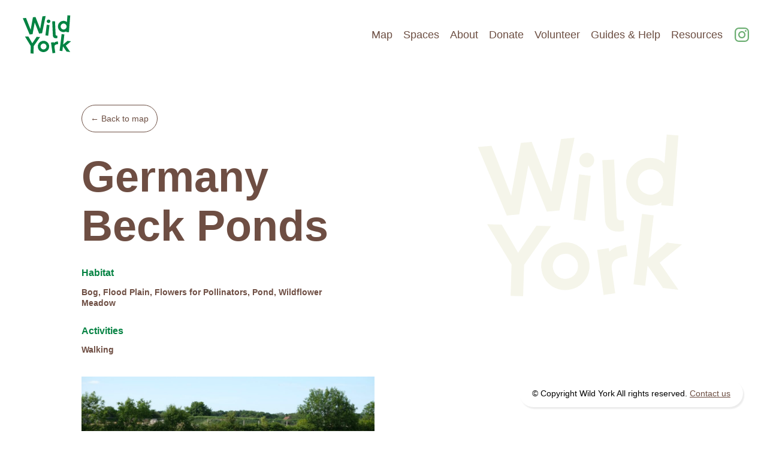

--- FILE ---
content_type: text/html; charset=UTF-8
request_url: https://wildyork.uk/map-marker/germany-beck-ponds/
body_size: 8750
content:
<!DOCTYPE html>
	<html lang="en-GB">
	<head>
		<!-- Google tag (gtag.js) -->
		<script async src="https://www.googletagmanager.com/gtag/js?id=G-CW0DEPNPS9"></script>
		<script>
		  window.dataLayer = window.dataLayer || [];
		  function gtag(){dataLayer.push(arguments);}
		  gtag('js', new Date());

		  gtag('config', 'G-CW0DEPNPS9');
		</script>
		<meta charset="UTF-8">
		<meta http-equiv="X-UA-Compatible" content="IE=edge">
		<meta name="viewport" content="width=device-width, initial-scale=1, shrink-to-fit=no">
		<script type="text/javascript">
			ajaxurl = 'https://wildyork.uk/wp-admin/admin-ajax.php';
		</script>
		<title>Germany Beck Ponds &#8211; Wild York</title>
<meta name='robots' content='max-image-preview:large' />
<link rel='dns-prefetch' href='//cdn.jsdelivr.net' />
<link rel='dns-prefetch' href='//wildyork.uk' />
<link rel='dns-prefetch' href='//ajax.googleapis.com' />
<link rel="alternate" title="oEmbed (JSON)" type="application/json+oembed" href="https://wildyork.uk/wp-json/oembed/1.0/embed?url=https%3A%2F%2Fwildyork.uk%2Fmap-marker%2Fgermany-beck-ponds%2F" />
<link rel="alternate" title="oEmbed (XML)" type="text/xml+oembed" href="https://wildyork.uk/wp-json/oembed/1.0/embed?url=https%3A%2F%2Fwildyork.uk%2Fmap-marker%2Fgermany-beck-ponds%2F&#038;format=xml" />
<style id='wp-img-auto-sizes-contain-inline-css' type='text/css'>
img:is([sizes=auto i],[sizes^="auto," i]){contain-intrinsic-size:3000px 1500px}
/*# sourceURL=wp-img-auto-sizes-contain-inline-css */
</style>
<style id='wp-emoji-styles-inline-css' type='text/css'>

	img.wp-smiley, img.emoji {
		display: inline !important;
		border: none !important;
		box-shadow: none !important;
		height: 1em !important;
		width: 1em !important;
		margin: 0 0.07em !important;
		vertical-align: -0.1em !important;
		background: none !important;
		padding: 0 !important;
	}
/*# sourceURL=wp-emoji-styles-inline-css */
</style>
<link rel='stylesheet' id='wp-block-library-css' href='https://wildyork.uk/wp-includes/css/dist/block-library/style.min.css' type='text/css' media='all' />
<style id='global-styles-inline-css' type='text/css'>
:root{--wp--preset--aspect-ratio--square: 1;--wp--preset--aspect-ratio--4-3: 4/3;--wp--preset--aspect-ratio--3-4: 3/4;--wp--preset--aspect-ratio--3-2: 3/2;--wp--preset--aspect-ratio--2-3: 2/3;--wp--preset--aspect-ratio--16-9: 16/9;--wp--preset--aspect-ratio--9-16: 9/16;--wp--preset--color--black: #000000;--wp--preset--color--cyan-bluish-gray: #abb8c3;--wp--preset--color--white: #ffffff;--wp--preset--color--pale-pink: #f78da7;--wp--preset--color--vivid-red: #cf2e2e;--wp--preset--color--luminous-vivid-orange: #ff6900;--wp--preset--color--luminous-vivid-amber: #fcb900;--wp--preset--color--light-green-cyan: #7bdcb5;--wp--preset--color--vivid-green-cyan: #00d084;--wp--preset--color--pale-cyan-blue: #8ed1fc;--wp--preset--color--vivid-cyan-blue: #0693e3;--wp--preset--color--vivid-purple: #9b51e0;--wp--preset--gradient--vivid-cyan-blue-to-vivid-purple: linear-gradient(135deg,rgb(6,147,227) 0%,rgb(155,81,224) 100%);--wp--preset--gradient--light-green-cyan-to-vivid-green-cyan: linear-gradient(135deg,rgb(122,220,180) 0%,rgb(0,208,130) 100%);--wp--preset--gradient--luminous-vivid-amber-to-luminous-vivid-orange: linear-gradient(135deg,rgb(252,185,0) 0%,rgb(255,105,0) 100%);--wp--preset--gradient--luminous-vivid-orange-to-vivid-red: linear-gradient(135deg,rgb(255,105,0) 0%,rgb(207,46,46) 100%);--wp--preset--gradient--very-light-gray-to-cyan-bluish-gray: linear-gradient(135deg,rgb(238,238,238) 0%,rgb(169,184,195) 100%);--wp--preset--gradient--cool-to-warm-spectrum: linear-gradient(135deg,rgb(74,234,220) 0%,rgb(151,120,209) 20%,rgb(207,42,186) 40%,rgb(238,44,130) 60%,rgb(251,105,98) 80%,rgb(254,248,76) 100%);--wp--preset--gradient--blush-light-purple: linear-gradient(135deg,rgb(255,206,236) 0%,rgb(152,150,240) 100%);--wp--preset--gradient--blush-bordeaux: linear-gradient(135deg,rgb(254,205,165) 0%,rgb(254,45,45) 50%,rgb(107,0,62) 100%);--wp--preset--gradient--luminous-dusk: linear-gradient(135deg,rgb(255,203,112) 0%,rgb(199,81,192) 50%,rgb(65,88,208) 100%);--wp--preset--gradient--pale-ocean: linear-gradient(135deg,rgb(255,245,203) 0%,rgb(182,227,212) 50%,rgb(51,167,181) 100%);--wp--preset--gradient--electric-grass: linear-gradient(135deg,rgb(202,248,128) 0%,rgb(113,206,126) 100%);--wp--preset--gradient--midnight: linear-gradient(135deg,rgb(2,3,129) 0%,rgb(40,116,252) 100%);--wp--preset--font-size--small: 13px;--wp--preset--font-size--medium: 20px;--wp--preset--font-size--large: 36px;--wp--preset--font-size--x-large: 42px;--wp--preset--spacing--20: 0.44rem;--wp--preset--spacing--30: 0.67rem;--wp--preset--spacing--40: 1rem;--wp--preset--spacing--50: 1.5rem;--wp--preset--spacing--60: 2.25rem;--wp--preset--spacing--70: 3.38rem;--wp--preset--spacing--80: 5.06rem;--wp--preset--shadow--natural: 6px 6px 9px rgba(0, 0, 0, 0.2);--wp--preset--shadow--deep: 12px 12px 50px rgba(0, 0, 0, 0.4);--wp--preset--shadow--sharp: 6px 6px 0px rgba(0, 0, 0, 0.2);--wp--preset--shadow--outlined: 6px 6px 0px -3px rgb(255, 255, 255), 6px 6px rgb(0, 0, 0);--wp--preset--shadow--crisp: 6px 6px 0px rgb(0, 0, 0);}:where(.is-layout-flex){gap: 0.5em;}:where(.is-layout-grid){gap: 0.5em;}body .is-layout-flex{display: flex;}.is-layout-flex{flex-wrap: wrap;align-items: center;}.is-layout-flex > :is(*, div){margin: 0;}body .is-layout-grid{display: grid;}.is-layout-grid > :is(*, div){margin: 0;}:where(.wp-block-columns.is-layout-flex){gap: 2em;}:where(.wp-block-columns.is-layout-grid){gap: 2em;}:where(.wp-block-post-template.is-layout-flex){gap: 1.25em;}:where(.wp-block-post-template.is-layout-grid){gap: 1.25em;}.has-black-color{color: var(--wp--preset--color--black) !important;}.has-cyan-bluish-gray-color{color: var(--wp--preset--color--cyan-bluish-gray) !important;}.has-white-color{color: var(--wp--preset--color--white) !important;}.has-pale-pink-color{color: var(--wp--preset--color--pale-pink) !important;}.has-vivid-red-color{color: var(--wp--preset--color--vivid-red) !important;}.has-luminous-vivid-orange-color{color: var(--wp--preset--color--luminous-vivid-orange) !important;}.has-luminous-vivid-amber-color{color: var(--wp--preset--color--luminous-vivid-amber) !important;}.has-light-green-cyan-color{color: var(--wp--preset--color--light-green-cyan) !important;}.has-vivid-green-cyan-color{color: var(--wp--preset--color--vivid-green-cyan) !important;}.has-pale-cyan-blue-color{color: var(--wp--preset--color--pale-cyan-blue) !important;}.has-vivid-cyan-blue-color{color: var(--wp--preset--color--vivid-cyan-blue) !important;}.has-vivid-purple-color{color: var(--wp--preset--color--vivid-purple) !important;}.has-black-background-color{background-color: var(--wp--preset--color--black) !important;}.has-cyan-bluish-gray-background-color{background-color: var(--wp--preset--color--cyan-bluish-gray) !important;}.has-white-background-color{background-color: var(--wp--preset--color--white) !important;}.has-pale-pink-background-color{background-color: var(--wp--preset--color--pale-pink) !important;}.has-vivid-red-background-color{background-color: var(--wp--preset--color--vivid-red) !important;}.has-luminous-vivid-orange-background-color{background-color: var(--wp--preset--color--luminous-vivid-orange) !important;}.has-luminous-vivid-amber-background-color{background-color: var(--wp--preset--color--luminous-vivid-amber) !important;}.has-light-green-cyan-background-color{background-color: var(--wp--preset--color--light-green-cyan) !important;}.has-vivid-green-cyan-background-color{background-color: var(--wp--preset--color--vivid-green-cyan) !important;}.has-pale-cyan-blue-background-color{background-color: var(--wp--preset--color--pale-cyan-blue) !important;}.has-vivid-cyan-blue-background-color{background-color: var(--wp--preset--color--vivid-cyan-blue) !important;}.has-vivid-purple-background-color{background-color: var(--wp--preset--color--vivid-purple) !important;}.has-black-border-color{border-color: var(--wp--preset--color--black) !important;}.has-cyan-bluish-gray-border-color{border-color: var(--wp--preset--color--cyan-bluish-gray) !important;}.has-white-border-color{border-color: var(--wp--preset--color--white) !important;}.has-pale-pink-border-color{border-color: var(--wp--preset--color--pale-pink) !important;}.has-vivid-red-border-color{border-color: var(--wp--preset--color--vivid-red) !important;}.has-luminous-vivid-orange-border-color{border-color: var(--wp--preset--color--luminous-vivid-orange) !important;}.has-luminous-vivid-amber-border-color{border-color: var(--wp--preset--color--luminous-vivid-amber) !important;}.has-light-green-cyan-border-color{border-color: var(--wp--preset--color--light-green-cyan) !important;}.has-vivid-green-cyan-border-color{border-color: var(--wp--preset--color--vivid-green-cyan) !important;}.has-pale-cyan-blue-border-color{border-color: var(--wp--preset--color--pale-cyan-blue) !important;}.has-vivid-cyan-blue-border-color{border-color: var(--wp--preset--color--vivid-cyan-blue) !important;}.has-vivid-purple-border-color{border-color: var(--wp--preset--color--vivid-purple) !important;}.has-vivid-cyan-blue-to-vivid-purple-gradient-background{background: var(--wp--preset--gradient--vivid-cyan-blue-to-vivid-purple) !important;}.has-light-green-cyan-to-vivid-green-cyan-gradient-background{background: var(--wp--preset--gradient--light-green-cyan-to-vivid-green-cyan) !important;}.has-luminous-vivid-amber-to-luminous-vivid-orange-gradient-background{background: var(--wp--preset--gradient--luminous-vivid-amber-to-luminous-vivid-orange) !important;}.has-luminous-vivid-orange-to-vivid-red-gradient-background{background: var(--wp--preset--gradient--luminous-vivid-orange-to-vivid-red) !important;}.has-very-light-gray-to-cyan-bluish-gray-gradient-background{background: var(--wp--preset--gradient--very-light-gray-to-cyan-bluish-gray) !important;}.has-cool-to-warm-spectrum-gradient-background{background: var(--wp--preset--gradient--cool-to-warm-spectrum) !important;}.has-blush-light-purple-gradient-background{background: var(--wp--preset--gradient--blush-light-purple) !important;}.has-blush-bordeaux-gradient-background{background: var(--wp--preset--gradient--blush-bordeaux) !important;}.has-luminous-dusk-gradient-background{background: var(--wp--preset--gradient--luminous-dusk) !important;}.has-pale-ocean-gradient-background{background: var(--wp--preset--gradient--pale-ocean) !important;}.has-electric-grass-gradient-background{background: var(--wp--preset--gradient--electric-grass) !important;}.has-midnight-gradient-background{background: var(--wp--preset--gradient--midnight) !important;}.has-small-font-size{font-size: var(--wp--preset--font-size--small) !important;}.has-medium-font-size{font-size: var(--wp--preset--font-size--medium) !important;}.has-large-font-size{font-size: var(--wp--preset--font-size--large) !important;}.has-x-large-font-size{font-size: var(--wp--preset--font-size--x-large) !important;}
/*# sourceURL=global-styles-inline-css */
</style>

<style id='classic-theme-styles-inline-css' type='text/css'>
/*! This file is auto-generated */
.wp-block-button__link{color:#fff;background-color:#32373c;border-radius:9999px;box-shadow:none;text-decoration:none;padding:calc(.667em + 2px) calc(1.333em + 2px);font-size:1.125em}.wp-block-file__button{background:#32373c;color:#fff;text-decoration:none}
/*# sourceURL=/wp-includes/css/classic-themes.min.css */
</style>
<link rel='stylesheet' id='wp-job-manager-job-listings-css' href='https://wildyork.uk/wp-content/plugins/wp-job-manager/assets/dist/css/job-listings.css?ver=598383a28ac5f9f156e4' type='text/css' media='all' />
<link rel='stylesheet' id='normalize_css-css' href='https://wildyork.uk/wp-content/themes/wilder_theme/css/normalize.css' type='text/css' media='all' />
<link rel='stylesheet' id='grid_css-css' href='https://wildyork.uk/wp-content/themes/wilder_theme/css/flexboxgrid.css' type='text/css' media='all' />
<link rel='stylesheet' id='theme_css-css' href='https://wildyork.uk/wp-content/themes/wilder_theme/css/style.min.css' type='text/css' media='all' />
<script type="text/javascript" src="https://cdn.jsdelivr.net/npm/js-cookie@3.0.5/dist/js.cookie.min.js" id="jquery_cookie-js"></script>
<script type="text/javascript" src="https://ajax.googleapis.com/ajax/libs/jquery/1.10.2/jquery.min.js" id="jquery-js"></script>
<link rel="https://api.w.org/" href="https://wildyork.uk/wp-json/" /><link rel="alternate" title="JSON" type="application/json" href="https://wildyork.uk/wp-json/wp/v2/map-marker/592" /><link rel="canonical" href="https://wildyork.uk/map-marker/germany-beck-ponds/" />
<link rel="icon" href="https://wildyork.uk/wp-content/uploads/2021/06/cropped-Wild-York_main_Green-01-favicon-01-32x32.png" sizes="32x32" />
<link rel="icon" href="https://wildyork.uk/wp-content/uploads/2021/06/cropped-Wild-York_main_Green-01-favicon-01-192x192.png" sizes="192x192" />
<link rel="apple-touch-icon" href="https://wildyork.uk/wp-content/uploads/2021/06/cropped-Wild-York_main_Green-01-favicon-01-180x180.png" />
<meta name="msapplication-TileImage" content="https://wildyork.uk/wp-content/uploads/2021/06/cropped-Wild-York_main_Green-01-favicon-01-270x270.png" />
		<script src='https://api.mapbox.com/mapbox-gl-js/v2.3.0/mapbox-gl.js'></script>
		<link href='https://api.mapbox.com/mapbox-gl-js/v2.3.0/mapbox-gl.css' rel='stylesheet' />
	</head>

	<body class="wp-singular map-marker-template-default single single-map-marker postid-592 wp-theme-wilder_theme wild-york-wordpress-theme">

	<a href="#main-content" class="sr-only sr-only-focusable">Skip to content.</a>


	<nav class="navbar navbar-pill container">
		<div class="navbar-top">

<a href="/">
<svg id="wild_york_logo" data-name="Layer 1" xmlns="http://www.w3.org/2000/svg" viewBox="0 0 200 200"><defs><style>.cls-1{fill:#008342;}</style></defs><path class="cls-1" d="M27.92,53l9.31-.9L50.71,86.48l6.64-36.3,7.48-.72L78.27,83.8l6.66-36.3,9.31-.9-10.36,50-8.63.84-12.71-32L56.25,99.24l-8.52.83Z"/><path class="cls-1" d="M98.61,65.14A5.18,5.18,0,0,1,99.48,58a5,5,0,0,1,3.81-1,4.95,4.95,0,0,1,4.4,5.65A5,5,0,0,1,105.82,66a4.81,4.81,0,0,1-3.75,1A4.94,4.94,0,0,1,98.61,65.14Zm-5,37.64,3.76-31,8,1-3.76,31.05Z"/><path class="cls-1" d="M115.15,102.35,113.32,62l8.09-.37,1.75,38.5a3.9,3.9,0,0,0,.82,2.54,3.48,3.48,0,0,0,2.74.71,8.36,8.36,0,0,0,1.25-.12l.32,7.16a13.38,13.38,0,0,1-3.48.7c-3,.14-5.29-.56-7-2.08S115.28,105.3,115.15,102.35Z"/><path class="cls-1" d="M129.81,75.6a15.65,15.65,0,0,1,5.72-11.17,16.13,16.13,0,0,1,12.08-3.83A13.53,13.53,0,0,1,156,64.17l1.53-19.72,8.08.62-3.78,48.58L153.79,93l.16-2a13.41,13.41,0,0,1-8.88,2.21,16.53,16.53,0,0,1-8.16-2.84A16.16,16.16,0,0,1,131.37,84,16,16,0,0,1,129.81,75.6Zm7.91.62a8.73,8.73,0,1,0,3-5.8A8.3,8.3,0,0,0,137.72,76.22Z"/><path class="cls-1" d="M34.21,106l10,.31,11.29,19.39L68.1,107.09l10,.31L59.61,133.9l-.68,21.65-8.61-.26L51,133.7Z"/><path class="cls-1" d="M71.87,138.93a15.59,15.59,0,0,1,1.9-12.4A16.09,16.09,0,0,1,84,119.07a16.65,16.65,0,0,1,8.67.08,16.34,16.34,0,0,1,11.26,20.25,16.26,16.26,0,0,1-4.41,7.26,16.63,16.63,0,0,1-7.61,4.16,16.44,16.44,0,0,1-8.64-.12,16.28,16.28,0,0,1-11.41-11.77Zm7.7-1.91a8.66,8.66,0,0,0,16.81-4.19,8.21,8.21,0,0,0-3.91-5.22,8.61,8.61,0,0,0-11.87,3A8.28,8.28,0,0,0,79.57,137Z"/><path class="cls-1" d="M114.2,154.7l-4.42-31,8-1.15.33,2.3a13.14,13.14,0,0,1,4.47-3,32.48,32.48,0,0,1,7-1.62l1.1,7.7a33.3,33.3,0,0,0-5.12,1.08,13.14,13.14,0,0,0-3.31,1.47,4.93,4.93,0,0,0-1.79,2,6.46,6.46,0,0,0-.67,2.41,14.43,14.43,0,0,0,.17,2.95l2.23,15.63Z"/><path class="cls-1" d="M134.74,147.38,140.6,99l8,1-3.56,29.35,12.69-10.67,10.31,1.25-15.31,12.55,12.86,18.66-10.57-1.28-10.6-15.34-1.68,13.85Z"/></svg>
</a>



		</div>

		<div class="nav-menu-wrapper">
			<button id="nav-menu-button" class="navbar-menu-button">Menu</button>
			<button id="nav-menu-button-close" class="navbar-menu-button">Close</button>
		</div>

		<div class="navbar-nav">

			<div class="navbar-links">
				<div id="nav-collapse-container" class="menu-primary-menu-container"><ul id="menu-primary-menu" class="menu"><li id="menu-item-11" class="menu-item menu-item-type-custom menu-item-object-custom menu-item-home menu-item-11"><a href="https://wildyork.uk/">Map</a></li>
<li id="menu-item-45" class="menu-item menu-item-type-post_type menu-item-object-page menu-item-45"><a href="https://wildyork.uk/spaces/">Spaces</a></li>
<li id="menu-item-12" class="menu-item menu-item-type-custom menu-item-object-custom menu-item-12"><a href="https://wildyork.uk/about">About</a></li>
<li id="menu-item-1202" class="menu-item menu-item-type-post_type menu-item-object-page menu-item-1202"><a href="https://wildyork.uk/donate/">Donate</a></li>
<li id="menu-item-1222" class="menu-item menu-item-type-post_type menu-item-object-page menu-item-1222"><a href="https://wildyork.uk/volunteer/">Volunteer</a></li>
<li id="menu-item-1211" class="menu-item menu-item-type-post_type menu-item-object-page menu-item-1211"><a href="https://wildyork.uk/learning-development/">Guides &#038; Help</a></li>
<li id="menu-item-1270" class="menu-item menu-item-type-post_type menu-item-object-page menu-item-1270"><a href="https://wildyork.uk/resources/">Resources</a></li>
</ul></div>
				<a class="ig-link" href="https://www.instagram.com/wildyork_/" target="_blank" rel="noopener noreferrer">
					<svg version="1.1" id="Layer_1" xmlns="http://www.w3.org/2000/svg" xmlns:xlink="http://www.w3.org/1999/xlink" x="0px" y="0px"
						 viewBox="0 0 200 200" style="enable-background:new 0 0 200 200;" xml:space="preserve">
						<path style="fill:#6CAE72;" d="M142.6,199.2H57.4c-7.7,0-15.1-1.5-22.1-4.5c-6.8-2.9-12.9-7-18.1-12.2C12,177.3,7.9,171.2,5,164.4
							c-3-7-4.5-14.5-4.5-22.1V57.7C0.5,50,2,42.6,5,35.6c2.9-6.8,7-12.9,12.2-18.1c5.2-5.2,11.3-9.3,18.1-12.2c7-3,14.5-4.5,22.1-4.5
							h85.1c7.7,0,15.1,1.5,22.1,4.5c6.8,2.9,12.9,7,18.1,12.2c5.2,5.2,9.3,11.3,12.2,18.1c3,7,4.5,14.5,4.5,22.1v84.6
							c0,7.7-1.5,15.1-4.5,22.1c-2.9,6.8-7,12.9-12.2,18.1s-11.3,9.3-18.1,12.2C157.7,197.7,150.2,199.2,142.6,199.2z M57.4,18.4
							C47,18.4,37.2,22.5,29.7,30S18.2,47.3,18.2,57.7v84.6c0,10.4,4.1,20.3,11.5,27.7c7.4,7.4,17.3,11.5,27.7,11.5h85.1
							c10.4,0,20.3-4.1,27.7-11.5c7.4-7.4,11.5-17.3,11.5-27.7V57.7c0-10.4-4.1-20.3-11.5-27.7c-7.4-7.4-17.3-11.5-27.7-11.5H57.4z"/>
						<path style="fill:#6CAE72;" d="M100.5,150.5c-6.8,0-13.4-1.3-19.6-4c-6-2.5-11.4-6.2-16-10.8c-4.6-4.6-8.3-10-10.8-16
							c-2.6-6.2-4-12.8-4-19.6v-0.1c0-6.8,1.3-13.4,4-19.6c2.5-6,6.2-11.4,10.8-16c4.6-4.6,10-8.3,16-10.8c6.2-2.6,12.8-4,19.6-4h0
							c6.8,0,13.4,1.3,19.6,4c6,2.5,11.4,6.2,16,10.8c4.6,4.6,8.3,10,10.8,16c2.6,6.2,4,12.8,4,19.6v0.1c0,6.8-1.3,13.4-4,19.6
							c-2.5,6-6.2,11.4-10.8,16c-4.6,4.6-10,8.3-16,10.8C113.9,149.1,107.3,150.5,100.5,150.5z M100.5,67.6c-8.6,0-16.7,3.4-22.9,9.5
							c-6.1,6.1-9.5,14.3-9.5,22.9v0.1c0,8.6,3.4,16.7,9.5,22.9c6.1,6.1,14.3,9.5,22.9,9.5c8.6,0,16.7-3.4,22.9-9.5
							c6.1-6.1,9.5-14.3,9.5-22.9v-0.1c0-8.6-3.4-16.7-9.5-22.9C117.2,70.9,109.1,67.6,100.5,67.6z"/>
						<path style="fill:#6CAE72;" d="M153.7,35.1L153.7,35.1c-6.5,0-11.7,5.3-11.7,11.7v0c0,6.5,5.3,11.7,11.7,11.7h0
							c6.5,0,11.7-5.3,11.7-11.7v0C165.4,40.3,160.1,35.1,153.7,35.1z"/>
					</svg>
				</a>


			</div>


		</div>

	</nav>






	<main id="main-content" role="main">

<div class="container-fluid">
  <div class="row">
      <div class="col-xs-12 col-md-5 col-md-offset-1">
          <a class="back-button" href="https://wildyork.uk" style="margin-top: 60px;" >&larr; Back to map</a>
          <h1 style="margin: 33px 0 0px 0;">Germany Beck Ponds</h1>


          <div class="space-info-wrapper" style="margin-top: 0px; margin-bottom: 0px;">

              
            
          </div>




          <div class="space-info-wrapper">
                                <div class="space-info-column">
                      <h2>Habitat</h2>
                      <span>Bog, </span><span>Flood Plain, </span><span>Flowers for Pollinators, </span><span>Pond, </span><span>Wildflower Meadow</span>                  </div>
                                    <div class="space-info-column">
                      <h2>Activities</h2>
                      <span>Walking</span>                  </div>
                            </div>



          <div class="space-info-wrapper" style="margin-top: 0px; margin-bottom: 0px;">

              
              
              
          </div>




          <div style="margin: 36px 0 85px 0;">
            <p><img fetchpriority="high" decoding="async" class="alignnone  wp-image-595" src="https://wildyork.uk-content/uploads/2022/06/DSCF8737-scaled.jpg" alt="" width="800" height="451" srcset="https://wildyork.uk/wp-content/uploads/2022/06/DSCF8737-scaled.jpg 2560w, https://wildyork.uk/wp-content/uploads/2022/06/DSCF8737-300x169.jpg 300w, https://wildyork.uk/wp-content/uploads/2022/06/DSCF8737-1024x577.jpg 1024w, https://wildyork.uk/wp-content/uploads/2022/06/DSCF8737-768x433.jpg 768w, https://wildyork.uk/wp-content/uploads/2022/06/DSCF8737-1536x866.jpg 1536w, https://wildyork.uk/wp-content/uploads/2022/06/DSCF8737-2048x1155.jpg 2048w" sizes="(max-width: 800px) 100vw, 800px" /></p>
<p>A recently created green space just to the south of the new Germany Beck Housing development. The site features two large grassy meadows and several large ponds which are now attracting a good variety of wildlife. Water voles live in the area and a special island has been created especially for this species A surfaced track runs along the edge of the site.</p>
<p><img decoding="async" class="alignnone wp-image-594" src="https://wildyork.uk-content/uploads/2022/06/DSCF8742-300x169.jpg" alt="" width="800" height="451" srcset="https://wildyork.uk/wp-content/uploads/2022/06/DSCF8742-300x169.jpg 300w, https://wildyork.uk/wp-content/uploads/2022/06/DSCF8742-1024x577.jpg 1024w, https://wildyork.uk/wp-content/uploads/2022/06/DSCF8742-768x433.jpg 768w, https://wildyork.uk/wp-content/uploads/2022/06/DSCF8742-1536x866.jpg 1536w, https://wildyork.uk/wp-content/uploads/2022/06/DSCF8742-2048x1155.jpg 2048w" sizes="(max-width: 800px) 100vw, 800px" /> <img decoding="async" class="alignnone  wp-image-593" src="https://wildyork.uk-content/uploads/2022/06/Germany-Beck-Lakes-picture-three-scaled.jpg" alt="" width="800" height="600" srcset="https://wildyork.uk/wp-content/uploads/2022/06/Germany-Beck-Lakes-picture-three-scaled.jpg 2560w, https://wildyork.uk/wp-content/uploads/2022/06/Germany-Beck-Lakes-picture-three-300x225.jpg 300w, https://wildyork.uk/wp-content/uploads/2022/06/Germany-Beck-Lakes-picture-three-1024x768.jpg 1024w, https://wildyork.uk/wp-content/uploads/2022/06/Germany-Beck-Lakes-picture-three-768x576.jpg 768w, https://wildyork.uk/wp-content/uploads/2022/06/Germany-Beck-Lakes-picture-three-1536x1152.jpg 1536w, https://wildyork.uk/wp-content/uploads/2022/06/Germany-Beck-Lakes-picture-three-2048x1536.jpg 2048w" sizes="(max-width: 800px) 100vw, 800px" /><img decoding="async" class="alignnone wp-image-596" src="https://wildyork.uk-content/uploads/2022/06/DSCF8733-300x169.jpg" alt="" width="800" height="451" srcset="https://wildyork.uk/wp-content/uploads/2022/06/DSCF8733-300x169.jpg 300w, https://wildyork.uk/wp-content/uploads/2022/06/DSCF8733-1024x577.jpg 1024w, https://wildyork.uk/wp-content/uploads/2022/06/DSCF8733-768x433.jpg 768w, https://wildyork.uk/wp-content/uploads/2022/06/DSCF8733-1536x866.jpg 1536w, https://wildyork.uk/wp-content/uploads/2022/06/DSCF8733-2048x1155.jpg 2048w" sizes="(max-width: 800px) 100vw, 800px" /> <img decoding="async" class="alignnone wp-image-597" src="https://wildyork.uk-content/uploads/2022/06/DSCF8732-300x169.jpg" alt="" width="800" height="451" srcset="https://wildyork.uk/wp-content/uploads/2022/06/DSCF8732-300x169.jpg 300w, https://wildyork.uk/wp-content/uploads/2022/06/DSCF8732-1024x577.jpg 1024w, https://wildyork.uk/wp-content/uploads/2022/06/DSCF8732-768x433.jpg 768w, https://wildyork.uk/wp-content/uploads/2022/06/DSCF8732-1536x866.jpg 1536w, https://wildyork.uk/wp-content/uploads/2022/06/DSCF8732-2048x1155.jpg 2048w" sizes="(max-width: 800px) 100vw, 800px" /></p>
            
                      </div>

      </div>


      <div class="col-xs-12 col-md-5 col-md-offset-1 hidden-sm">

          <svg id="wild_york_background" data-name="Layer 1" xmlns="http://www.w3.org/2000/svg" viewBox="0 0 200 200"><defs><style>.cls-2{fill:#F5F5EA;}</style></defs><path class="cls-2" d="M27.92,53l9.31-.9L50.71,86.48l6.64-36.3,7.48-.72L78.27,83.8l6.66-36.3,9.31-.9-10.36,50-8.63.84-12.71-32L56.25,99.24l-8.52.83Z"/><path class="cls-2" d="M98.61,65.14A5.18,5.18,0,0,1,99.48,58a5,5,0,0,1,3.81-1,4.95,4.95,0,0,1,4.4,5.65A5,5,0,0,1,105.82,66a4.81,4.81,0,0,1-3.75,1A4.94,4.94,0,0,1,98.61,65.14Zm-5,37.64,3.76-31,8,1-3.76,31.05Z"/><path class="cls-2" d="M115.15,102.35,113.32,62l8.09-.37,1.75,38.5a3.9,3.9,0,0,0,.82,2.54,3.48,3.48,0,0,0,2.74.71,8.36,8.36,0,0,0,1.25-.12l.32,7.16a13.38,13.38,0,0,1-3.48.7c-3,.14-5.29-.56-7-2.08S115.28,105.3,115.15,102.35Z"/><path class="cls-2" d="M129.81,75.6a15.65,15.65,0,0,1,5.72-11.17,16.13,16.13,0,0,1,12.08-3.83A13.53,13.53,0,0,1,156,64.17l1.53-19.72,8.08.62-3.78,48.58L153.79,93l.16-2a13.41,13.41,0,0,1-8.88,2.21,16.53,16.53,0,0,1-8.16-2.84A16.16,16.16,0,0,1,131.37,84,16,16,0,0,1,129.81,75.6Zm7.91.62a8.73,8.73,0,1,0,3-5.8A8.3,8.3,0,0,0,137.72,76.22Z"/><path class="cls-2" d="M34.21,106l10,.31,11.29,19.39L68.1,107.09l10,.31L59.61,133.9l-.68,21.65-8.61-.26L51,133.7Z"/><path class="cls-2" d="M71.87,138.93a15.59,15.59,0,0,1,1.9-12.4A16.09,16.09,0,0,1,84,119.07a16.65,16.65,0,0,1,8.67.08,16.34,16.34,0,0,1,11.26,20.25,16.26,16.26,0,0,1-4.41,7.26,16.63,16.63,0,0,1-7.61,4.16,16.44,16.44,0,0,1-8.64-.12,16.28,16.28,0,0,1-11.41-11.77Zm7.7-1.91a8.66,8.66,0,0,0,16.81-4.19,8.21,8.21,0,0,0-3.91-5.22,8.61,8.61,0,0,0-11.87,3A8.28,8.28,0,0,0,79.57,137Z"/><path class="cls-2" d="M114.2,154.7l-4.42-31,8-1.15.33,2.3a13.14,13.14,0,0,1,4.47-3,32.48,32.48,0,0,1,7-1.62l1.1,7.7a33.3,33.3,0,0,0-5.12,1.08,13.14,13.14,0,0,0-3.31,1.47,4.93,4.93,0,0,0-1.79,2,6.46,6.46,0,0,0-.67,2.41,14.43,14.43,0,0,0,.17,2.95l2.23,15.63Z"/><path class="cls-2" d="M134.74,147.38,140.6,99l8,1-3.56,29.35,12.69-10.67,10.31,1.25-15.31,12.55,12.86,18.66-10.57-1.28-10.6-15.34-1.68,13.85Z"/></svg>

          <div class="map-container">
          <div id='map' style='width: 100%; height: 100%;'></div>
          </div>

        </div>
    </div>
</div>




<script src="https://cdn.jsdelivr.net/npm/@turf/turf@7/turf.min.js"></script>
<script>
mapboxgl.accessToken = 'pk.eyJ1IjoidWJkLWFkbWluIiwiYSI6ImNrcTZsajJ5MjAxc3UydXBjY3NoeXk0MGwifQ.nQ5xGiVjYsy8EcXbK_MLZA';
var map = new mapboxgl.Map({
container: 'map',
style: 'mapbox://styles/ubd-admin/ckruju0fq0jes19lh1thwrhkl',
center: [-1.058948116932541, 53.93420385747315],
zoom: 13,
interactive: false,
});

var areaCoords = [[-1.0568371203854667,53.9357753937972],[-1.0562785536914703,53.93520427522057],[-1.058424625728776,53.93395817119335],[-1.0599533345774148,53.93329183640981],[-1.0614967425499344,53.932807222611444],[-1.0622463978498615,53.93329183640981],[-1.060908777608148,53.93380240557363],[-1.0596152547362294,53.93418316495155],[-1.0582335371227884,53.93487544582803],[-1.0574838818219519,53.9354552222249],[-1.0568371203854667,53.9357753937972]]
var geojson = {
  "type": "FeatureCollection",
  "features": [
    {
      "type": "Feature",
      "properties": {},
      "geometry": {
        "type": "Polygon",
        "coordinates": [
          areaCoords
        ]
      }
    }
  ]
};


var bbox = turf.bbox(geojson);

map.on('load', function() {

	document.getElementById('map').style.opacity = "1";


			//Draw polgon
			map.addSource('test2143', {
			'type': 'geojson',
			'data': {
			'type': 'Feature',
			'geometry': {
			'type': 'Polygon',
			// These coordinates outline Maine.
			'coordinates': [
				areaCoords
			]
			}
			}
			});


			// Add a black outline around the polygon.
			map.addLayer({
			'id': 'polgon-outline',
			'type': 'line',
			'source': 'test2143',
			'layout': {},
			'paint': {
			'line-color': '#048242',
			'line-width': 3
			}});

            fit();


});


function fit() {
    map.fitBounds(bbox, {padding: 250});
}


map.on('load', function () {
    //map.resize();
});


</script>










</main>





<footer class="footer-pill">
        <div class="footer-copyright-wrapper"><span>© Copyright Wild York All rights reserved.</span> <a style="color: #6c4e42;" href="https://wildyork.uk/contact">Contact us</a></div>

        </footer>





<script type="speculationrules">
{"prefetch":[{"source":"document","where":{"and":[{"href_matches":"/*"},{"not":{"href_matches":["/wp-*.php","/wp-admin/*","/wp-content/uploads/*","/wp-content/*","/wp-content/plugins/*","/wp-content/themes/wilder_theme/*","/*\\?(.+)"]}},{"not":{"selector_matches":"a[rel~=\"nofollow\"]"}},{"not":{"selector_matches":".no-prefetch, .no-prefetch a"}}]},"eagerness":"conservative"}]}
</script>
<script type="text/javascript" src="https://wildyork.uk/wp-content/themes/wilder_theme/js/script.min.js" id="theme_js-js"></script>
<script id="wp-emoji-settings" type="application/json">
{"baseUrl":"https://s.w.org/images/core/emoji/17.0.2/72x72/","ext":".png","svgUrl":"https://s.w.org/images/core/emoji/17.0.2/svg/","svgExt":".svg","source":{"concatemoji":"https://wildyork.uk/wp-includes/js/wp-emoji-release.min.js"}}
</script>
<script type="module">
/* <![CDATA[ */
/*! This file is auto-generated */
const a=JSON.parse(document.getElementById("wp-emoji-settings").textContent),o=(window._wpemojiSettings=a,"wpEmojiSettingsSupports"),s=["flag","emoji"];function i(e){try{var t={supportTests:e,timestamp:(new Date).valueOf()};sessionStorage.setItem(o,JSON.stringify(t))}catch(e){}}function c(e,t,n){e.clearRect(0,0,e.canvas.width,e.canvas.height),e.fillText(t,0,0);t=new Uint32Array(e.getImageData(0,0,e.canvas.width,e.canvas.height).data);e.clearRect(0,0,e.canvas.width,e.canvas.height),e.fillText(n,0,0);const a=new Uint32Array(e.getImageData(0,0,e.canvas.width,e.canvas.height).data);return t.every((e,t)=>e===a[t])}function p(e,t){e.clearRect(0,0,e.canvas.width,e.canvas.height),e.fillText(t,0,0);var n=e.getImageData(16,16,1,1);for(let e=0;e<n.data.length;e++)if(0!==n.data[e])return!1;return!0}function u(e,t,n,a){switch(t){case"flag":return n(e,"\ud83c\udff3\ufe0f\u200d\u26a7\ufe0f","\ud83c\udff3\ufe0f\u200b\u26a7\ufe0f")?!1:!n(e,"\ud83c\udde8\ud83c\uddf6","\ud83c\udde8\u200b\ud83c\uddf6")&&!n(e,"\ud83c\udff4\udb40\udc67\udb40\udc62\udb40\udc65\udb40\udc6e\udb40\udc67\udb40\udc7f","\ud83c\udff4\u200b\udb40\udc67\u200b\udb40\udc62\u200b\udb40\udc65\u200b\udb40\udc6e\u200b\udb40\udc67\u200b\udb40\udc7f");case"emoji":return!a(e,"\ud83e\u1fac8")}return!1}function f(e,t,n,a){let r;const o=(r="undefined"!=typeof WorkerGlobalScope&&self instanceof WorkerGlobalScope?new OffscreenCanvas(300,150):document.createElement("canvas")).getContext("2d",{willReadFrequently:!0}),s=(o.textBaseline="top",o.font="600 32px Arial",{});return e.forEach(e=>{s[e]=t(o,e,n,a)}),s}function r(e){var t=document.createElement("script");t.src=e,t.defer=!0,document.head.appendChild(t)}a.supports={everything:!0,everythingExceptFlag:!0},new Promise(t=>{let n=function(){try{var e=JSON.parse(sessionStorage.getItem(o));if("object"==typeof e&&"number"==typeof e.timestamp&&(new Date).valueOf()<e.timestamp+604800&&"object"==typeof e.supportTests)return e.supportTests}catch(e){}return null}();if(!n){if("undefined"!=typeof Worker&&"undefined"!=typeof OffscreenCanvas&&"undefined"!=typeof URL&&URL.createObjectURL&&"undefined"!=typeof Blob)try{var e="postMessage("+f.toString()+"("+[JSON.stringify(s),u.toString(),c.toString(),p.toString()].join(",")+"));",a=new Blob([e],{type:"text/javascript"});const r=new Worker(URL.createObjectURL(a),{name:"wpTestEmojiSupports"});return void(r.onmessage=e=>{i(n=e.data),r.terminate(),t(n)})}catch(e){}i(n=f(s,u,c,p))}t(n)}).then(e=>{for(const n in e)a.supports[n]=e[n],a.supports.everything=a.supports.everything&&a.supports[n],"flag"!==n&&(a.supports.everythingExceptFlag=a.supports.everythingExceptFlag&&a.supports[n]);var t;a.supports.everythingExceptFlag=a.supports.everythingExceptFlag&&!a.supports.flag,a.supports.everything||((t=a.source||{}).concatemoji?r(t.concatemoji):t.wpemoji&&t.twemoji&&(r(t.twemoji),r(t.wpemoji)))});
//# sourceURL=https://wildyork.uk/wp-includes/js/wp-emoji-loader.min.js
/* ]]> */
</script>

</body>
</html>


--- FILE ---
content_type: text/css
request_url: https://wildyork.uk/wp-content/themes/wilder_theme/css/style.min.css
body_size: 3977
content:
.sr-only{position:absolute;width:1px;height:1px;padding:0;margin:-1px;overflow:hidden;clip:rect(0, 0, 0, 0);border:0}.sr-only-focusable:active,.sr-only-focusable:focus{position:static;width:auto;height:auto;margin:0;overflow:visible;clip:auto}*{-webkit-font-smoothing:antialiased;-moz-osx-font-smoothing:grayscale}html{font-size:16px;font-family:"Helvetica Neue",Helvetica,Arial,sans-serif;font-weight:400}h1,h2,h3,h4,h5,h6{font-family:"ff-cocon-pro",Helvetica,Arial,sans-serif;font-weight:400;font-style:normal;color:#000}h1{font-weight:600;color:#6e4e43;font-size:50px}.page p{font-size:22px;line-height:32px;color:#524e32}a:hover{text-decoration:underline;cursor:pointer}.text-center{text-align:center}.text-right{text-align:right}.align-center{position:relative;left:50%;transform:translateX(-50%)}@media(min-width: 1024px){h1{font-size:72px}}.navbar{position:relative;z-index:2;margin:0 auto;background-color:#fff;display:flex;justify-content:space-between;flex-flow:row wrap;align-items:center}.navbar .navbar-top{display:inline-block;height:100%}.navbar .navbar-top .custom-logo-link>img{height:66px;width:auto}.navbar .navbar-nav{display:none;flex-basis:100%;padding:30px 0px 10px 0px}.navbar .navbar-nav.menu-active{display:block}.navbar .nav-menu-wrapper{display:inline-block}.navbar .nav-menu-wrapper #nav-menu-button-close{display:none}.navbar .nav-menu-wrapper.menu-active #nav-menu-button{display:none}.navbar .nav-menu-wrapper.menu-active #nav-menu-button-close{display:block}.navbar .navbar-nav .navbar-links #nav-collapse-container{display:inline-block}.navbar .navbar-nav .navbar-links #nav-collapse-container .menu{margin:0;padding:0;list-style-type:none;margin-right:16px}.navbar .navbar-nav .navbar-links #nav-collapse-container .menu .menu-item{display:block}.nav a{color:#6c4e42}.navbar .navbar-nav .navbar-links #nav-collapse-container .menu .menu-item a{font-size:18px;font-weight:500;color:#6c4e42;text-decoration:none;transition:opacity 400ms cubic-bezier(0.33, 1, 0.68, 1);cursor:pointer}.navbar .navbar-nav .navbar-links #nav-collapse-container .menu .menu-item a:hover{opacity:.6}.navbar .navbar-nav .navbar-links #nav-collapse-container .menu>.menu-item{padding:7px}.navbar .navbar-nav .navbar-links #nav-collapse-container .menu>.menu-item:last-child{padding:7px 0px 7px 7px}.navbar .navbar-nav .navbar-links #nav-collapse-container .menu>.menu-item-has-children>.sub-menu{display:block;padding:0px 10px 0px 0px;background-color:#fff;margin-left:-30px;max-width:214px}.navbar .navbar-nav .navbar-links #nav-collapse-container .menu>.menu-item-has-children>.sub-menu .menu-item{display:block;padding:20px 10px 0px 30px}.navbar .navbar-nav .navbar-links #nav-collapse-container .menu>.menu-item-has-children:hover>.sub-menu,.navbar .navbar-nav .navbar-links #nav-collapse-container .menu>.menu-item-has-children.focus-sub-menu>.sub-menu{display:block;position:relative}.navbar .navbar-nav .navbar-links #nav-collapse-container .menu .menu-item.current-menu-item>a{color:#048242}.navbar .navbar-nav .navbar-links .ig-link{margin-right:30px;width:24px;display:block;padding:14px 0px 0px 7px}.navbar .navbar-nav .navbar-links .ig-link svg{width:24px;vertical-align:middle;margin-bottom:2px;transition:opacity 400ms cubic-bezier(0.33, 1, 0.68, 1)}.navbar .navbar-nav .navbar-links .ig-link:hover svg{opacity:.6}@media(min-width: 1120px){.navbar .nav-menu-wrapper{display:none}.navbar .navbar-nav{display:block;flex-basis:auto;padding:0}.navbar .navbar-nav .navbar-links #nav-collapse-container .menu .menu-item{display:inline-block}.navbar .navbar-nav .navbar-links #nav-collapse-container .menu>.menu-item-has-children{position:relative;padding-right:16px}.navbar .navbar-nav .navbar-links #nav-collapse-container .menu>.menu-item-has-children>a::after{content:"";width:8px;height:4px;top:18px;right:2px;position:absolute;background-image:url("../assets/down arrow.svg")}.navbar .navbar-nav .navbar-links #nav-collapse-container .menu>.menu-item-has-children:hover>.sub-menu,.navbar .navbar-nav .navbar-links #nav-collapse-container .menu>.menu-item-has-children.focus-sub-menu>.sub-menu{position:absolute}.navbar .navbar-nav .navbar-links #nav-collapse-container .menu>.menu-item-has-children>.sub-menu{display:none;width:170%;max-width:200px;padding:16px 30px 15px 30px}.navbar .navbar-nav .navbar-links #nav-collapse-container .menu>.menu-item-has-children>.sub-menu .menu-item{padding:0px 0px 15px 0px}.navbar .navbar-nav .navbar-links .ig-link{display:inline-block;padding:0px}}.map-container{height:100%;width:auto}body.single{max-width:100vw;overflow-x:hidden}body.single .map-container{height:500px;position:relative;width:100%;top:0}.hidden-sm{display:none}.padding-sm-60{margin-top:60px}input[type=submit].acf-button{width:100%;margin-top:34px;background-color:green;color:#fff;padding:18px;border-radius:40px;font-weight:600;border:none}#map{position:absolute;top:0;opacity:0;transition:opacity 800ms cubic-bezier(0.33, 1, 0.68, 1)}.marker{background-image:url("../assets/instagram-icon.png");background-size:cover;width:50px;height:50px;border-radius:50%;cursor:pointer}#map>.mapboxgl-popup{max-width:420px !important;top:-25px !important}#map .mapboxgl-popup>.mapboxgl-popup-content{border-radius:20px;padding:20px 20px 20px}#map .mapboxgl-popup>.mapboxgl-popup-content h3{font-size:20px;color:#048240;font-weight:600;margin-top:0}#map .mapboxgl-popup>.mapboxgl-popup-content p{font-size:14px;line-height:16px;margin-bottom:20px}#map .mapboxgl-popup>.mapboxgl-popup-content .img-wrapper{max-width:50%;min-width:50%;position:relative;display:inline-block}#map .mapboxgl-popup>.mapboxgl-popup-content .img-wrapper img{max-width:100%;width:100%}#map .mapboxgl-popup>.mapboxgl-popup-content .links{max-width:34%;min-width:34%;margin-left:5%;position:relative;display:inline-block;vertical-align:top}#map .mapboxgl-popup>.mapboxgl-popup-content .links a{padding:15px 21px;background:#048240 0% 0% no-repeat padding-box;border-radius:52px;width:100%;text-align:center;font-size:16px;color:#fff;text-decoration:none;margin-bottom:8px;transition:opacity 400ms cubic-bezier(0.33, 1, 0.68, 1)}#map .mapboxgl-popup>.mapboxgl-popup-content .links a.website{background:#6d4d41 0% 0% no-repeat padding-box}#map .mapboxgl-popup>.mapboxgl-popup-content .links a.page-link{background:#e3e0bc 0% 0% no-repeat padding-box;color:#048240}#map .mapboxgl-popup>.mapboxgl-popup-content .links a:hover{opacity:.8}#map .mapboxgl-popup>.mapboxgl-popup-content .links a:last-child{margin-bottom:0px}#wild_york_background{position:absolute;left:50%;top:50%;transform:translate(-50%, -50%);width:50%}body.single #wild_york_background{width:38%;left:76%}.navbar-pill{top:8px;left:8px;width:50%;max-width:82%;height:64px;margin-left:0;background:#fff 0% 0% no-repeat padding-box;box-shadow:2px 3px 2px rgba(0,0,0,.0784313725);border-radius:52px;opacity:1;z-index:4}body.page .navbar-pill,body.single .navbar-pill,body.archive .navbar-pill{top:0;left:0;width:100%;max-width:100%;height:64px;margin:0 auto;background:#fff 0% 0% no-repeat padding-box;box-shadow:none;border-radius:0px}.view-pill{position:absolute;top:auto;right:auto;left:8px;bottom:72px;width:300px;height:auto;background:#fff 0% 0% no-repeat padding-box;box-shadow:2px 3px 2px rgba(0,0,0,.0784313725);border-radius:30px;opacity:1;overflow:hidden;z-index:1}.view-pill>button{background:none;border:none;height:64px;width:100%;font-size:18px;font-weight:500;text-align:left;padding:0px 36px;transition:backgroun-color .4s cubic-bezier(0.33, 1, 0.68, 1);cursor:pointer}.view-pill>button:hover{background-color:#f7f7f7}.view-pill>button>span{float:right}.view-pill .view-wrapper{display:none;height:100%;background:#fff 0% 0% no-repeat padding-box;margin-bottom:16px}.view-pill.open .view-wrapper{display:block}.view-pill .view-wrapper>div{position:relative;display:block;height:100%;width:90%;cursor:pointer;margin:0 auto;padding:8px 0px}.view-pill .view-wrapper>div:hover{background-color:#f7f7f7;border-radius:30px;margin:4px auto;padding:4px 0px}.view-pill .view-wrapper>div:last-child:hover{background-color:#f7f7f7;border-radius:30px;margin:4px auto;padding:4px 0px 8px 0px}.view-pill .view-wrapper>div.active{background-color:#048242;border-radius:30px}.view-pill .view-wrapper>div.active:hover{background-color:#048242;margin:0 auto;padding:8px 0px}.view-pill .view-wrapper>div:first-child.active{background-color:#048242;border-radius:30px}.view-pill .view-wrapper>div:last-child.active{background-color:#048242;border-radius:30px}.view-pill .view-wrapper>div svg{width:40px;enable-background:new 0 0 42 42;fill:rgba(0,0,0,0);stroke:#6cae72;stroke-width:4px;margin-left:12px}.view-pill .view-wrapper>div.corridor-view-wrapper svg{fill:#6cae72}.view-pill .view-wrapper>div.active svg{stroke:#fff}.view-pill .view-wrapper>div.corridor-view-wrapper.active svg{fill:#fff;stroke:none}.view-pill .data-layer.active>img{mix-blend-mode:plus-lighter}.navbar #wild_york_logo{width:auto;height:100%;margin-left:20px}.container-page-header{margin:0px 30px;background-color:#fcfcf9;border-radius:22px}#breadcrumbs{font-size:18px;font-weight:600;color:#398047;margin-top:26px}#breadcrumbs a,#breadcrumbs span{text-transform:uppercase;font-size:14px;font-weight:600;color:#6e4e43;background-color:#e9f0de;padding:8px 16px;border-radius:100px;text-decoration:none;transition:opacity .4s cubic-bezier(0.33, 1, 0.68, 1)}#breadcrumbs a:hover{opacity:.7}#breadcrumbs div{text-transform:uppercase;font-size:16px;font-weight:600;color:#398047}.container-page-content p>a{color:#6c4e42}.container-page-content img{max-width:100%;height:auto;border-radius:12px;overflow:hidden}.footer-pill{position:absolute;z-index:2;bottom:8px;right:8px;left:8px;padding:15px 21px;background:#fff 0% 0% no-repeat padding-box;box-shadow:2px 3px 2px rgba(0,0,0,.0784313725);border-radius:52px;opacity:1;font-size:14px}.form-pill{position:absolute;z-index:2;bottom:84px;left:8px;right:8px;padding:15px 21px;background:#eace4a 0% 0% no-repeat padding-box;box-shadow:2px 3px 2px rgba(0,0,0,.0784313725);border-radius:52px;opacity:1;font-size:14px;color:#6e4e43;text-decoration:none;transition:background .4s cubic-bezier(0.33, 1, 0.68, 1)}.form-pill:hover{background:#eac42e 0% 0% no-repeat padding-box}body.single .footer-pill{position:relative;right:0;max-width:83%;left:3%}body.page .footer-pill,body.archive .footer-pill{position:relative;bottom:0;right:0;left:0;margin:40px 8px 8px 8px}.footer-copyright-wrapper{overflow:hidden;display:inline-block;vertical-align:bottom}.footer-pill span{display:inline-block;white-space:nowrap}.footer-pill .nav{display:inline-block;padding:0;margin:0;list-style-type:none;width:59%;text-align:right}.footer-pill .nav li{display:inline-block;margin-left:20px}.filter-pill{position:relative;z-index:1;height:64px;top:22px;left:8px;width:50%;min-width:250px;max-width:82%;margin-left:0;background:#048242 0% 0% no-repeat padding-box;box-shadow:2px 3px 2px rgba(0,0,0,.0784313725);border-radius:30px;opacity:1;overflow:hidden}.filter-pill.filter-menu-open{height:auto;z-index:3;max-height:77vh;width:82%}.filter-pill .filter-header-wrapper{font-size:16px;font-weight:500;color:#faf7e4;padding:23px 30px;background:#048242 0% 0% no-repeat padding-box;border-radius:52px;transition:background 400ms cubic-bezier(0.33, 1, 0.68, 1)}.filter-pill .filter-header-wrapper:hover{cursor:pointer;background:#025b2f 0% 0% no-repeat padding-box}.filter-pill .filter-header-wrapper span:last-child{float:right;font-size:26px;top:-6px;position:relative;padding-right:8px}.filter-pill .filter-body-wrapper{padding:20px 30px 44px 30px;overflow:scroll;max-height:43vh}.filter-pill .filter-body-wrapper span{font-size:16px;font-weight:500;color:#faf7e4;display:block}.filter-pill .filter-body-wrapper>div{font-size:12px;font-weight:500;color:#faf7e4;padding:14px 14px;border:1px solid #faf7e4;border-radius:24px;margin-right:8px;margin-top:14px;display:inline-block;cursor:pointer}.filter-pill .filter-body-wrapper>div:hover{background-color:#82c38a}.filter-pill .filter-body-wrapper>div.selected{color:#048242;background-color:#faf7e4}.filter-pill .filter-body-wrapper>div.selected:hover{background-color:#cee4cc}.filter-pill .filter-body-wrapper>span{margin-top:24px}.filter-pill .filter-body-wrapper>span:first-child{margin-top:0px}.filter-list span{font-size:16px;font-weight:500;color:#048242;display:block}.filter-list div{font-size:12px;font-weight:500;color:#6e4e43;padding:14px 14px;border:1px solid #6e4e43;border-radius:24px;margin-right:8px;margin-top:14px;display:inline-block;cursor:pointer}.filter-list div:hover{background-color:#82c38a;border:1px solid #82c38a;color:#048242}.filter-list div.selected{color:#f7f5ed;background-color:#048242;border:1px solid #048242}.filter-list div.selected:hover{background-color:#cee4cc;border:1px solid #cee4cc}.filter-list>span{margin-top:24px}.filter-list>span:first-child{margin-top:0px}.navbar .navbar-nav.menu-active{display:block;background-color:#fff;padding:48px 24px 22px 24px;top:-31px;border-radius:0px 0px 24px 24px;position:relative;z-index:-1}.back-button,.container-page-content p a.back-button{font-size:14px;font-weight:500;color:#6c4e42;padding:14px 14px;border:1px solid #6c4e42;border-radius:24px;margin-right:8px;margin-top:14px;display:inline-block;text-decoration:none;cursor:pointer}.back-button:hover{background-color:#6c4e42;color:#faf7e4 !important;text-decoration:none}.green-button,.container-page-content p a.green-button{padding:15px 21px;background:#048240 0 0 no-repeat padding-box;border-radius:52px;width:100%;text-align:center;font-size:16px;color:#fff;text-decoration:none;margin-bottom:8px;transition:opacity .4s cubic-bezier(0.33, 1, 0.68, 1)}.green-button:hover{opacity:.8;text-decoration:none}.space-info-wrapper{display:flex;flex-wrap:wrap}.space-info-wrapper .space-info-column{margin-right:60px;margin-top:16px}.space-info-wrapper .space-info-column:last-child{margin-right:0px}.space-info-wrapper .space-info-column h2{font-size:16px;color:#048242;font-weight:600}.space-info-wrapper .space-info-column span{font-size:14px;color:#6e4e43;font-weight:600}.space-info-wrapper .space-info-column span a{font-size:14px;color:#6c4e42;font-weight:600;margin-right:16px}.single img{max-width:100%;height:auto}.single p{line-height:19px}.space-card-wrapper{background-color:#fcfcf9;border-radius:30px;padding:32px;margin-bottom:30px}.space-card-wrapper h3{margin-top:0px;margin-bottom:28px;font-size:20px;color:#048242;font-weight:600}.space-card-wrapper .img-wrapper{height:180px;border-radius:12px;overflow:hidden}.space-card-wrapper .img-wrapper img{width:100%;height:100%;-o-object-fit:cover;object-fit:cover;-o-object-position:center;object-position:center}.space-card-wrapper p{font-size:16px;line-height:20px;color:#0f0f0f}.space-card-wrapper .tags{margin-top:20px;margin-bottom:20px}.space-card-wrapper .tags span{font-size:14px;color:#6e4e43;font-weight:500}.navbar .nav-menu-wrapper{margin-right:20px}.mapboxgl-popup>.mapboxgl-popup-content>.mapboxgl-popup-close-button{position:absolute;right:17px;font-size:22px;top:13px;border:0;border-radius:0 3px 0 0;cursor:pointer;background-color:rgba(0,0,0,0)}#nav-menu-button,#nav-menu-button-close{padding:9px 15px;border-radius:18px;background-color:green;border:none;color:#fff;font-weight:500;transition:background-color .4s cubic-bezier(0.33, 1, 0.68, 1)}#nav-menu-button:hover,#nav-menu-button-close:hover{background-color:#6cae72}#loading-spinner{width:32px;margin:0 auto;display:none}#loading-spinner.active{display:block}#spaces-keyword-input{padding:14px 22px;border:1px solid #048342;background-color:#f9f7f2;border-radius:24px;margin-top:14px;display:inline-block;width:81%;max-width:380px}#spaces-keyword-input:focus{border:2px solid #048342}#spaces-keyword-input:focus-visible{outline:#048342 auto 2px}.modal-container{position:absolute;z-index:1;background-color:rgba(6,127,52,.368627451);width:100%;height:100%;top:0;left:0;cursor:pointer}.modal-hidden{display:none}.modal-close-trigger{display:block;position:absolute;top:0;left:0;width:100%;height:100%}.modal-wrapper{position:absolute;top:50%;left:50%;transform:translate(-50%, -50%);max-width:100%;max-width:65%;max-height:70%;border-radius:24px;background-color:#fff;padding:12px;box-shadow:0px 7px 19px 0px rgba(0,0,0,.26)}.modal-close{position:absolute;z-index:1;right:24px;top:24px;background-color:#fff;height:20px;padding:8px;border-radius:8px;cursor:pointer}.modal-close:hover{opacity:.8}.modal-content video{border-radius:18px;max-width:100%;height:auto;aspect-ratio:16/9}.three-column-content-wrapper>p{width:31%;margin:0 1%}.tooltip{display:block;pointer-events:none;position:absolute;top:50%;transform:translateY(-50%);left:58px;width:auto;height:24px;border-radius:20px}.tooltip>span{margin:0 auto;display:inline-block;padding-top:3px;text-align:center;width:100%;color:#524e32;font-weight:500}.view-pill .view-wrapper>div.active .tooltip>span{color:#fff}table{border-collapse:collapse;margin:24px 0;padding:0;width:100%;table-layout:fixed}table caption{margin:.5em 0 .75em;text-align:left}table tr{background-color:#fcfcf9;border:1px solid #ddd;padding:.35em}table th,table td{padding:.825em;text-align:left;border:1px solid #ddd}table th{color:#048242;font-size:.85em;letter-spacing:.1em;text-transform:uppercase}.job_listings{border-radius:12px;overflow:hidden}.job_filters{background-color:#fcfcf9}input{padding:14px 14px;border:1px solid #6c4e42;border-radius:24px}.search_submit input{font-size:16px;font-weight:500;color:#6c4e42;background-color:rgba(0,0,0,0);padding:14px 14px;border:1px solid #6c4e42;border-radius:24px;margin-right:8px;margin-top:14px;display:inline-block;text-decoration:none;cursor:pointer}.search_submit input:hover{background-color:#6c4e42;color:#faf7e4 !important;text-decoration:none}@media(max-width: 768px){.container-page-content{overflow:hidden}}@media(min-width: 768px){.navbar-pill{width:550px;top:20px;left:20px}body.page .navbar-pill,body.single .navbar-pill,body.archive .navbar-pill{height:115px}.view-pill{bottom:20px}.filter-pill{top:40px;left:20px;border-radius:36px;width:310px;min-width:auto}.filter-pill .filter-header-wrapper{font-size:18px;padding:22px 37px}.filter-pill .filter-body-wrapper{padding:20px 37px 37px 37px}.filter-pill .filter-body-wrapper>div{font-size:14px}.navbar .navbar-nav.menu-active{padding:48px}.navbar #wild_york_logo{margin-left:22px}.footer-pill{z-index:1;bottom:20px;right:20px;left:auto}.form-pill{z-index:1;bottom:82px;right:20px;left:auto;font-size:inherit}.footer-copyright-wrapper{width:auto}.footer-pill .nav{width:auto;float:right}}@media(min-width: 1024px){body.single .map-container{height:100%;position:fixed;width:44%;top:0}.view-pill{top:20px;right:54px;left:auto;bottom:auto}.hidden-sm{display:initial}body.single .footer-pill{position:fixed;bottom:40px;right:40px;left:auto}.padding-sm-60{margin-top:0px}}@media(min-width: 1120px){.navbar-pill{width:784px}.navbar .navbar-nav.menu-active{display:block;background-color:#fff;padding:0;top:auto;border-radius:30px 0 10px 0;position:initial;z-index:-1}}@media(min-width: 1200px){.space-card-wrapper .img-wrapper{height:250px}}/*# sourceMappingURL=style.min.css.map */

--- FILE ---
content_type: application/javascript
request_url: https://wildyork.uk/wp-content/themes/wilder_theme/js/script.min.js
body_size: 1425
content:
if($("#nav-menu-button, #nav-menu-button-close").on("click",(function(){$(".navbar-nav, .nav-menu-wrapper").toggleClass("menu-active")})),$(document).ready((function(){$(".filter-pill .filter-header-wrapper").on("click",(function(){$(".filter-pill").hasClass("filter-menu-open")?$(".filter-pill .filter-header-wrapper span:last-child").html("+"):$(".filter-pill .filter-header-wrapper span:last-child").html("–"),$(".filter-pill").toggleClass("filter-menu-open")})),Cookies.get("intro")?$("#modal-close").parent().parent().remove():$(".modal-container").removeClass("modal-hidden"),$("#modal-close, .modal-close-trigger").on("click",(function(){Cookies.set("intro","true"),$("#modal-close").parent().parent().remove()}))})),$("body").hasClass("page-template-tp-spaces")){var doneTypingInterval=800;function doneTyping(){var e=[],t=[],a=[],o=$("#spaces-keyword-input").val();allLoaded=!1,$("#loading-spinner").addClass("active"),$("#spaces-grid").html(""),$(".filter-button.selected").each((function(o){var s=$(this).data("slug"),i=$(this).data("taxonomy");"type_of_space"==i?e.push(s):"habitat_type"==i?t.push(s):"activity"==i&&a.push(s)})),notesOffset=0,$.ajax({url:ajaxurl,data:{action:"testFunction",offset:notesOffset,type:e,habitat:t,activity:a,searchTerms:o},success:function(e){$("#spaces-grid").html(e.html),$noOfPosts=e.target,$noOfPostsLoaded=$("#spaces-grid .col-sm-6").length,$("#loading-spinner").removeClass("active")}})}($input=$("#spaces-keyword-input")).on("keyup",(function(){clearTimeout(typingTimer),typingTimer=setTimeout(doneTyping,doneTypingInterval)})),$input.on("keydown",(function(){clearTimeout(typingTimer)}))}if($("body").hasClass("home")){var typingTimer,$input;doneTypingInterval=800;function doneTyping(){var e=$("#spaces-keyword-input").val(),t=document.querySelectorAll(".filter-button.selected"),a=[].reduce.call(t,(function(e,t){return!e[t.dataset.taxonomy]&&(e[t.dataset.taxonomy]=[]),e[t.dataset.taxonomy].push(t.dataset.slug),e}),{});$.ajax({url:ajaxurl,data:{action:"filterMarkerString",filter:a,searchTerms:e},success:function(e){var t=JSON.parse(e.html);map.getSource("points").setData(t),map.getSource("areaPoints").setData(t),$.each(areaViewSourceList,(function(e,t){map.removeLayer(areaViewPolgonsList[e]),map.removeSource(t)})),areaViewSourceList=[],areaViewPolgonsList=[];var a=0,o="",s="";map.getSource("areaPoints")._data.features.forEach((function(e){s="areaSource-"+a,o="polygonOutline-"+a,map.addSource(s,{type:"geojson",data:{type:"Feature",geometry:{type:"Polygon",coordinates:[e.properties.areaString]}}}),map.addLayer({id:o,type:"line",source:s,layout:{},paint:{"line-color":"#048242","line-width":3}},"points"),areaViewPolgonsList.push(o),areaViewSourceList.push(s),a++})),0==areaViewActive&&(map.setLayoutProperty("areaPolygons","visibility","none"),$.each(areaViewPolgonsList,(function(e,t){map.setLayoutProperty(t,"visibility","none")})))}})}($input=$("#spaces-keyword-input")).on("keyup",(function(){clearTimeout(typingTimer),typingTimer=setTimeout(doneTyping,doneTypingInterval)})),$input.on("keydown",(function(){clearTimeout(typingTimer)}))}var scrollTimeout,throttle=50;$scrollLoadMoreTimeout=!1,$(window).on("scroll",(function(){scrollTimeout||(scrollTimeout=setTimeout((function(){$docHeight=$(document).height(),$viewHeight=$(window).height(),window.pageYOffset>=$docHeight-2.3*$(window).height()&&!0!==$scrollLoadMoreTimeout&&$("body").hasClass("page-template-tp-spaces")?($scrollLoadMoreTimeout=!0,case_studies_load_more()):window.pageYOffset>=$docHeight-2.3*$(window).height()&&!0!==$scrollLoadMoreTimeout&&$("body").hasClass("page-template-tp-resources")&&resources_load_more(),scrollTimeout=null}),throttle))}));var allLoaded=!1,notesOffset=0;function case_studies_load_more(){0==allLoaded&&$("#loading-spinner").addClass("active"),notesOffset+=10;var e=[],t=[],a=[],o=$("#spaces-keyword-input").val();$(".filter-button.selected").each((function(o){var s=$(this).data("slug"),i=$(this).data("taxonomy");"type_of_space"==i?e.push(s):"habitat_type"==i?t.push(s):"activity"==i&&a.push(s)})),$.ajax({url:ajaxurl,data:{action:"testFunction",offset:notesOffset,type:e,habitat:t,activity:a,searchTerms:o},success:function(e){$("#spaces-grid").append(e.html),$scrollLoadMoreTimeout=!1,$noOfPosts=e.target,$noOfPostsLoaded=$("#spaces-grid .col-sm-6").length,$noOfPostsLoaded!=$noOfPosts&&null!=$noOfPosts||(allLoaded=!0),$("#loading-spinner").removeClass("active")}})}function resources_load_more(){0==allLoaded&&$("#loading-spinner").addClass("active"),notesOffset+=10,$.ajax({url:ajaxurl,data:{action:"resourceLoadFunc",offset:notesOffset},success:function(e){$("#spaces-grid").append(e.html),$scrollLoadMoreTimeout=!1,$noOfPosts=e.target,$noOfPostsLoaded=$("#spaces-grid .col-sm-6").length,$noOfPostsLoaded!=$noOfPosts&&null!=$noOfPosts||(allLoaded=!0),$("#loading-spinner").removeClass("active")}})}$(".filter-button").on("click",(function(){$(this).toggleClass("selected");var e=$("#spaces-keyword-input").val();if($("body").hasClass("home")){var t=document.querySelectorAll(".filter-button.selected"),a=[].reduce.call(t,(function(e,t){return!e[t.dataset.taxonomy]&&(e[t.dataset.taxonomy]=[]),e[t.dataset.taxonomy].push(t.dataset.slug),e}),{});$.ajax({url:ajaxurl,data:{action:"filterMarkerString",filter:a,searchTerms:e},success:function(e){var t=JSON.parse(e.html);map.getSource("points").setData(t),map.getSource("areaPoints").setData(t),$.each(areaViewSourceList,(function(e,t){map.removeLayer(areaViewPolgonsList[e]),map.removeSource(t)})),areaViewSourceList=[],areaViewPolgonsList=[];var a=0,o="",s="";map.getSource("areaPoints")._data.features.forEach((function(e){s="areaSource-"+a,o="polygonOutline-"+a,map.addSource(s,{type:"geojson",data:{type:"Feature",geometry:{type:"Polygon",coordinates:[e.properties.areaString]}}}),map.addLayer({id:o,type:"line",source:s,layout:{},paint:{"line-color":"#048242","line-width":3}},"points"),areaViewPolgonsList.push(o),areaViewSourceList.push(s),a++})),0==areaViewActive&&(map.setLayoutProperty("areaPolygons","visibility","none"),$.each(areaViewPolgonsList,(function(e,t){map.setLayoutProperty(t,"visibility","none")})))}})}if($("body").hasClass("page-template-tp-spaces")){var o=[],s=[],i=[];e=$("#spaces-keyword-input").val();allLoaded=!1,$("#loading-spinner").addClass("active"),$("#spaces-grid").html(""),$(".filter-button.selected").each((function(e){var t=$(this).data("slug"),a=$(this).data("taxonomy");"type_of_space"==a?o.push(t):"habitat_type"==a?s.push(t):"activity"==a&&i.push(t)})),notesOffset=0,$.ajax({url:ajaxurl,data:{action:"testFunction",offset:notesOffset,type:o,habitat:s,activity:i,searchTerms:e},success:function(e){$("#spaces-grid").html(e.html),$noOfPosts=e.target,$noOfPostsLoaded=$("#spaces-grid .col-sm-6").length,$("#loading-spinner").removeClass("active")}})}}));